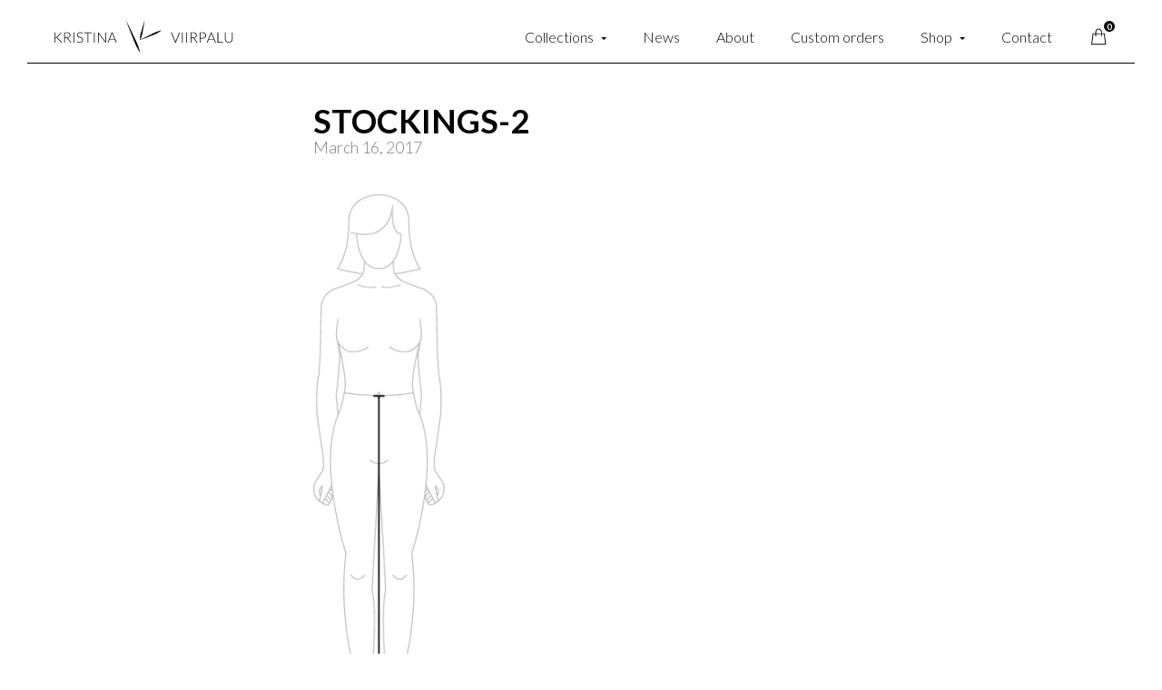

--- FILE ---
content_type: text/html; charset=UTF-8
request_url: https://kristinaviirpalu.com/?attachment_id=792
body_size: 9368
content:
<!DOCTYPE html>
<html>

<head>

    <meta charset="utf-8">
    <meta name="viewport" content="width=device-width, initial-scale=1">

    <title>stockings-2 - Kristina Viirpalu</title>

    <script type="text/javascript">var ajax_url="https://kristinaviirpalu.com/wp-admin/admin-ajax.php";document.addEventListener("DOMContentLoaded",function(){if(window.jQuery){jQuery.ajaxSetup({"url":"https:\/\/kristinaviirpalu.com\/wp-admin\/admin-ajax.php","data":{}});}}, false );</script><meta name='robots' content='index, follow, max-image-preview:large, max-snippet:-1, max-video-preview:-1' />
	<style>img:is([sizes="auto" i], [sizes^="auto," i]) { contain-intrinsic-size: 3000px 1500px }</style>
	<link rel="alternate" hreflang="en" href="https://kristinaviirpalu.com/?attachment_id=792" />
<link rel="alternate" hreflang="fr" href="https://kristinaviirpalu.com/fr/stockings-2-2/" />
<link rel="alternate" hreflang="ru" href="https://kristinaviirpalu.com/ru/stockings-2-2/" />
<link rel="alternate" hreflang="x-default" href="https://kristinaviirpalu.com/?attachment_id=792" />

	<!-- This site is optimized with the Yoast SEO plugin v26.7 - https://yoast.com/wordpress/plugins/seo/ -->
	<link rel="canonical" href="https://kristinaviirpalu.com/" />
	<meta property="og:locale" content="en_US" />
	<meta property="og:type" content="article" />
	<meta property="og:title" content="stockings-2 - Kristina Viirpalu" />
	<meta property="og:url" content="https://kristinaviirpalu.com/" />
	<meta property="og:site_name" content="Kristina Viirpalu" />
	<meta property="og:image" content="https://kristinaviirpalu.com" />
	<meta property="og:image:width" content="174" />
	<meta property="og:image:height" content="720" />
	<meta property="og:image:type" content="image/png" />
	<meta name="twitter:card" content="summary_large_image" />
	<script type="application/ld+json" class="yoast-schema-graph">{"@context":"https://schema.org","@graph":[{"@type":"WebPage","@id":"https://kristinaviirpalu.com/","url":"https://kristinaviirpalu.com/","name":"stockings-2 - Kristina Viirpalu","isPartOf":{"@id":"https://kristinaviirpalu.com/#website"},"primaryImageOfPage":{"@id":"https://kristinaviirpalu.com/#primaryimage"},"image":{"@id":"https://kristinaviirpalu.com/#primaryimage"},"thumbnailUrl":"https://kristinaviirpalu.com/wp-content/uploads/2017/03/stockings-2.png","datePublished":"2017-03-16T14:58:59+00:00","breadcrumb":{"@id":"https://kristinaviirpalu.com/#breadcrumb"},"inLanguage":"en-US","potentialAction":[{"@type":"ReadAction","target":["https://kristinaviirpalu.com/"]}]},{"@type":"ImageObject","inLanguage":"en-US","@id":"https://kristinaviirpalu.com/#primaryimage","url":"https://kristinaviirpalu.com/wp-content/uploads/2017/03/stockings-2.png","contentUrl":"https://kristinaviirpalu.com/wp-content/uploads/2017/03/stockings-2.png","width":174,"height":720},{"@type":"BreadcrumbList","@id":"https://kristinaviirpalu.com/#breadcrumb","itemListElement":[{"@type":"ListItem","position":1,"name":"Home","item":"https://kristinaviirpalu.com/"},{"@type":"ListItem","position":2,"name":"Arm","item":"https://kristinaviirpalu.com/?measurement=arm"},{"@type":"ListItem","position":3,"name":"stockings-2"}]},{"@type":"WebSite","@id":"https://kristinaviirpalu.com/#website","url":"https://kristinaviirpalu.com/","name":"Kristina Viirpalu","description":"Exclusive couture brand for passionate modern woman","potentialAction":[{"@type":"SearchAction","target":{"@type":"EntryPoint","urlTemplate":"https://kristinaviirpalu.com/?s={search_term_string}"},"query-input":{"@type":"PropertyValueSpecification","valueRequired":true,"valueName":"search_term_string"}}],"inLanguage":"en-US"}]}</script>
	<!-- / Yoast SEO plugin. -->


<link rel='dns-prefetch' href='//fonts.googleapis.com' />
		<!-- This site uses the Google Analytics by MonsterInsights plugin v9.11.1 - Using Analytics tracking - https://www.monsterinsights.com/ -->
		<!-- Note: MonsterInsights is not currently configured on this site. The site owner needs to authenticate with Google Analytics in the MonsterInsights settings panel. -->
					<!-- No tracking code set -->
				<!-- / Google Analytics by MonsterInsights -->
		<script type="text/javascript">
/* <![CDATA[ */
window._wpemojiSettings = {"baseUrl":"https:\/\/s.w.org\/images\/core\/emoji\/16.0.1\/72x72\/","ext":".png","svgUrl":"https:\/\/s.w.org\/images\/core\/emoji\/16.0.1\/svg\/","svgExt":".svg","source":{"concatemoji":"https:\/\/kristinaviirpalu.com\/wp-includes\/js\/wp-emoji-release.min.js?ver=6.8.3"}};
/*! This file is auto-generated */
!function(s,n){var o,i,e;function c(e){try{var t={supportTests:e,timestamp:(new Date).valueOf()};sessionStorage.setItem(o,JSON.stringify(t))}catch(e){}}function p(e,t,n){e.clearRect(0,0,e.canvas.width,e.canvas.height),e.fillText(t,0,0);var t=new Uint32Array(e.getImageData(0,0,e.canvas.width,e.canvas.height).data),a=(e.clearRect(0,0,e.canvas.width,e.canvas.height),e.fillText(n,0,0),new Uint32Array(e.getImageData(0,0,e.canvas.width,e.canvas.height).data));return t.every(function(e,t){return e===a[t]})}function u(e,t){e.clearRect(0,0,e.canvas.width,e.canvas.height),e.fillText(t,0,0);for(var n=e.getImageData(16,16,1,1),a=0;a<n.data.length;a++)if(0!==n.data[a])return!1;return!0}function f(e,t,n,a){switch(t){case"flag":return n(e,"\ud83c\udff3\ufe0f\u200d\u26a7\ufe0f","\ud83c\udff3\ufe0f\u200b\u26a7\ufe0f")?!1:!n(e,"\ud83c\udde8\ud83c\uddf6","\ud83c\udde8\u200b\ud83c\uddf6")&&!n(e,"\ud83c\udff4\udb40\udc67\udb40\udc62\udb40\udc65\udb40\udc6e\udb40\udc67\udb40\udc7f","\ud83c\udff4\u200b\udb40\udc67\u200b\udb40\udc62\u200b\udb40\udc65\u200b\udb40\udc6e\u200b\udb40\udc67\u200b\udb40\udc7f");case"emoji":return!a(e,"\ud83e\udedf")}return!1}function g(e,t,n,a){var r="undefined"!=typeof WorkerGlobalScope&&self instanceof WorkerGlobalScope?new OffscreenCanvas(300,150):s.createElement("canvas"),o=r.getContext("2d",{willReadFrequently:!0}),i=(o.textBaseline="top",o.font="600 32px Arial",{});return e.forEach(function(e){i[e]=t(o,e,n,a)}),i}function t(e){var t=s.createElement("script");t.src=e,t.defer=!0,s.head.appendChild(t)}"undefined"!=typeof Promise&&(o="wpEmojiSettingsSupports",i=["flag","emoji"],n.supports={everything:!0,everythingExceptFlag:!0},e=new Promise(function(e){s.addEventListener("DOMContentLoaded",e,{once:!0})}),new Promise(function(t){var n=function(){try{var e=JSON.parse(sessionStorage.getItem(o));if("object"==typeof e&&"number"==typeof e.timestamp&&(new Date).valueOf()<e.timestamp+604800&&"object"==typeof e.supportTests)return e.supportTests}catch(e){}return null}();if(!n){if("undefined"!=typeof Worker&&"undefined"!=typeof OffscreenCanvas&&"undefined"!=typeof URL&&URL.createObjectURL&&"undefined"!=typeof Blob)try{var e="postMessage("+g.toString()+"("+[JSON.stringify(i),f.toString(),p.toString(),u.toString()].join(",")+"));",a=new Blob([e],{type:"text/javascript"}),r=new Worker(URL.createObjectURL(a),{name:"wpTestEmojiSupports"});return void(r.onmessage=function(e){c(n=e.data),r.terminate(),t(n)})}catch(e){}c(n=g(i,f,p,u))}t(n)}).then(function(e){for(var t in e)n.supports[t]=e[t],n.supports.everything=n.supports.everything&&n.supports[t],"flag"!==t&&(n.supports.everythingExceptFlag=n.supports.everythingExceptFlag&&n.supports[t]);n.supports.everythingExceptFlag=n.supports.everythingExceptFlag&&!n.supports.flag,n.DOMReady=!1,n.readyCallback=function(){n.DOMReady=!0}}).then(function(){return e}).then(function(){var e;n.supports.everything||(n.readyCallback(),(e=n.source||{}).concatemoji?t(e.concatemoji):e.wpemoji&&e.twemoji&&(t(e.twemoji),t(e.wpemoji)))}))}((window,document),window._wpemojiSettings);
/* ]]> */
</script>

<style id='wp-emoji-styles-inline-css' type='text/css'>

	img.wp-smiley, img.emoji {
		display: inline !important;
		border: none !important;
		box-shadow: none !important;
		height: 1em !important;
		width: 1em !important;
		margin: 0 0.07em !important;
		vertical-align: -0.1em !important;
		background: none !important;
		padding: 0 !important;
	}
</style>
<link rel='stylesheet' id='wp-block-library-css' href='https://kristinaviirpalu.com/wp-includes/css/dist/block-library/style.min.css?ver=6.8.3' type='text/css' media='all' />
<style id='classic-theme-styles-inline-css' type='text/css'>
/*! This file is auto-generated */
.wp-block-button__link{color:#fff;background-color:#32373c;border-radius:9999px;box-shadow:none;text-decoration:none;padding:calc(.667em + 2px) calc(1.333em + 2px);font-size:1.125em}.wp-block-file__button{background:#32373c;color:#fff;text-decoration:none}
</style>
<style id='global-styles-inline-css' type='text/css'>
:root{--wp--preset--aspect-ratio--square: 1;--wp--preset--aspect-ratio--4-3: 4/3;--wp--preset--aspect-ratio--3-4: 3/4;--wp--preset--aspect-ratio--3-2: 3/2;--wp--preset--aspect-ratio--2-3: 2/3;--wp--preset--aspect-ratio--16-9: 16/9;--wp--preset--aspect-ratio--9-16: 9/16;--wp--preset--color--black: #000000;--wp--preset--color--cyan-bluish-gray: #abb8c3;--wp--preset--color--white: #ffffff;--wp--preset--color--pale-pink: #f78da7;--wp--preset--color--vivid-red: #cf2e2e;--wp--preset--color--luminous-vivid-orange: #ff6900;--wp--preset--color--luminous-vivid-amber: #fcb900;--wp--preset--color--light-green-cyan: #7bdcb5;--wp--preset--color--vivid-green-cyan: #00d084;--wp--preset--color--pale-cyan-blue: #8ed1fc;--wp--preset--color--vivid-cyan-blue: #0693e3;--wp--preset--color--vivid-purple: #9b51e0;--wp--preset--gradient--vivid-cyan-blue-to-vivid-purple: linear-gradient(135deg,rgba(6,147,227,1) 0%,rgb(155,81,224) 100%);--wp--preset--gradient--light-green-cyan-to-vivid-green-cyan: linear-gradient(135deg,rgb(122,220,180) 0%,rgb(0,208,130) 100%);--wp--preset--gradient--luminous-vivid-amber-to-luminous-vivid-orange: linear-gradient(135deg,rgba(252,185,0,1) 0%,rgba(255,105,0,1) 100%);--wp--preset--gradient--luminous-vivid-orange-to-vivid-red: linear-gradient(135deg,rgba(255,105,0,1) 0%,rgb(207,46,46) 100%);--wp--preset--gradient--very-light-gray-to-cyan-bluish-gray: linear-gradient(135deg,rgb(238,238,238) 0%,rgb(169,184,195) 100%);--wp--preset--gradient--cool-to-warm-spectrum: linear-gradient(135deg,rgb(74,234,220) 0%,rgb(151,120,209) 20%,rgb(207,42,186) 40%,rgb(238,44,130) 60%,rgb(251,105,98) 80%,rgb(254,248,76) 100%);--wp--preset--gradient--blush-light-purple: linear-gradient(135deg,rgb(255,206,236) 0%,rgb(152,150,240) 100%);--wp--preset--gradient--blush-bordeaux: linear-gradient(135deg,rgb(254,205,165) 0%,rgb(254,45,45) 50%,rgb(107,0,62) 100%);--wp--preset--gradient--luminous-dusk: linear-gradient(135deg,rgb(255,203,112) 0%,rgb(199,81,192) 50%,rgb(65,88,208) 100%);--wp--preset--gradient--pale-ocean: linear-gradient(135deg,rgb(255,245,203) 0%,rgb(182,227,212) 50%,rgb(51,167,181) 100%);--wp--preset--gradient--electric-grass: linear-gradient(135deg,rgb(202,248,128) 0%,rgb(113,206,126) 100%);--wp--preset--gradient--midnight: linear-gradient(135deg,rgb(2,3,129) 0%,rgb(40,116,252) 100%);--wp--preset--font-size--small: 13px;--wp--preset--font-size--medium: 20px;--wp--preset--font-size--large: 36px;--wp--preset--font-size--x-large: 42px;--wp--preset--spacing--20: 0.44rem;--wp--preset--spacing--30: 0.67rem;--wp--preset--spacing--40: 1rem;--wp--preset--spacing--50: 1.5rem;--wp--preset--spacing--60: 2.25rem;--wp--preset--spacing--70: 3.38rem;--wp--preset--spacing--80: 5.06rem;--wp--preset--shadow--natural: 6px 6px 9px rgba(0, 0, 0, 0.2);--wp--preset--shadow--deep: 12px 12px 50px rgba(0, 0, 0, 0.4);--wp--preset--shadow--sharp: 6px 6px 0px rgba(0, 0, 0, 0.2);--wp--preset--shadow--outlined: 6px 6px 0px -3px rgba(255, 255, 255, 1), 6px 6px rgba(0, 0, 0, 1);--wp--preset--shadow--crisp: 6px 6px 0px rgba(0, 0, 0, 1);}:where(.is-layout-flex){gap: 0.5em;}:where(.is-layout-grid){gap: 0.5em;}body .is-layout-flex{display: flex;}.is-layout-flex{flex-wrap: wrap;align-items: center;}.is-layout-flex > :is(*, div){margin: 0;}body .is-layout-grid{display: grid;}.is-layout-grid > :is(*, div){margin: 0;}:where(.wp-block-columns.is-layout-flex){gap: 2em;}:where(.wp-block-columns.is-layout-grid){gap: 2em;}:where(.wp-block-post-template.is-layout-flex){gap: 1.25em;}:where(.wp-block-post-template.is-layout-grid){gap: 1.25em;}.has-black-color{color: var(--wp--preset--color--black) !important;}.has-cyan-bluish-gray-color{color: var(--wp--preset--color--cyan-bluish-gray) !important;}.has-white-color{color: var(--wp--preset--color--white) !important;}.has-pale-pink-color{color: var(--wp--preset--color--pale-pink) !important;}.has-vivid-red-color{color: var(--wp--preset--color--vivid-red) !important;}.has-luminous-vivid-orange-color{color: var(--wp--preset--color--luminous-vivid-orange) !important;}.has-luminous-vivid-amber-color{color: var(--wp--preset--color--luminous-vivid-amber) !important;}.has-light-green-cyan-color{color: var(--wp--preset--color--light-green-cyan) !important;}.has-vivid-green-cyan-color{color: var(--wp--preset--color--vivid-green-cyan) !important;}.has-pale-cyan-blue-color{color: var(--wp--preset--color--pale-cyan-blue) !important;}.has-vivid-cyan-blue-color{color: var(--wp--preset--color--vivid-cyan-blue) !important;}.has-vivid-purple-color{color: var(--wp--preset--color--vivid-purple) !important;}.has-black-background-color{background-color: var(--wp--preset--color--black) !important;}.has-cyan-bluish-gray-background-color{background-color: var(--wp--preset--color--cyan-bluish-gray) !important;}.has-white-background-color{background-color: var(--wp--preset--color--white) !important;}.has-pale-pink-background-color{background-color: var(--wp--preset--color--pale-pink) !important;}.has-vivid-red-background-color{background-color: var(--wp--preset--color--vivid-red) !important;}.has-luminous-vivid-orange-background-color{background-color: var(--wp--preset--color--luminous-vivid-orange) !important;}.has-luminous-vivid-amber-background-color{background-color: var(--wp--preset--color--luminous-vivid-amber) !important;}.has-light-green-cyan-background-color{background-color: var(--wp--preset--color--light-green-cyan) !important;}.has-vivid-green-cyan-background-color{background-color: var(--wp--preset--color--vivid-green-cyan) !important;}.has-pale-cyan-blue-background-color{background-color: var(--wp--preset--color--pale-cyan-blue) !important;}.has-vivid-cyan-blue-background-color{background-color: var(--wp--preset--color--vivid-cyan-blue) !important;}.has-vivid-purple-background-color{background-color: var(--wp--preset--color--vivid-purple) !important;}.has-black-border-color{border-color: var(--wp--preset--color--black) !important;}.has-cyan-bluish-gray-border-color{border-color: var(--wp--preset--color--cyan-bluish-gray) !important;}.has-white-border-color{border-color: var(--wp--preset--color--white) !important;}.has-pale-pink-border-color{border-color: var(--wp--preset--color--pale-pink) !important;}.has-vivid-red-border-color{border-color: var(--wp--preset--color--vivid-red) !important;}.has-luminous-vivid-orange-border-color{border-color: var(--wp--preset--color--luminous-vivid-orange) !important;}.has-luminous-vivid-amber-border-color{border-color: var(--wp--preset--color--luminous-vivid-amber) !important;}.has-light-green-cyan-border-color{border-color: var(--wp--preset--color--light-green-cyan) !important;}.has-vivid-green-cyan-border-color{border-color: var(--wp--preset--color--vivid-green-cyan) !important;}.has-pale-cyan-blue-border-color{border-color: var(--wp--preset--color--pale-cyan-blue) !important;}.has-vivid-cyan-blue-border-color{border-color: var(--wp--preset--color--vivid-cyan-blue) !important;}.has-vivid-purple-border-color{border-color: var(--wp--preset--color--vivid-purple) !important;}.has-vivid-cyan-blue-to-vivid-purple-gradient-background{background: var(--wp--preset--gradient--vivid-cyan-blue-to-vivid-purple) !important;}.has-light-green-cyan-to-vivid-green-cyan-gradient-background{background: var(--wp--preset--gradient--light-green-cyan-to-vivid-green-cyan) !important;}.has-luminous-vivid-amber-to-luminous-vivid-orange-gradient-background{background: var(--wp--preset--gradient--luminous-vivid-amber-to-luminous-vivid-orange) !important;}.has-luminous-vivid-orange-to-vivid-red-gradient-background{background: var(--wp--preset--gradient--luminous-vivid-orange-to-vivid-red) !important;}.has-very-light-gray-to-cyan-bluish-gray-gradient-background{background: var(--wp--preset--gradient--very-light-gray-to-cyan-bluish-gray) !important;}.has-cool-to-warm-spectrum-gradient-background{background: var(--wp--preset--gradient--cool-to-warm-spectrum) !important;}.has-blush-light-purple-gradient-background{background: var(--wp--preset--gradient--blush-light-purple) !important;}.has-blush-bordeaux-gradient-background{background: var(--wp--preset--gradient--blush-bordeaux) !important;}.has-luminous-dusk-gradient-background{background: var(--wp--preset--gradient--luminous-dusk) !important;}.has-pale-ocean-gradient-background{background: var(--wp--preset--gradient--pale-ocean) !important;}.has-electric-grass-gradient-background{background: var(--wp--preset--gradient--electric-grass) !important;}.has-midnight-gradient-background{background: var(--wp--preset--gradient--midnight) !important;}.has-small-font-size{font-size: var(--wp--preset--font-size--small) !important;}.has-medium-font-size{font-size: var(--wp--preset--font-size--medium) !important;}.has-large-font-size{font-size: var(--wp--preset--font-size--large) !important;}.has-x-large-font-size{font-size: var(--wp--preset--font-size--x-large) !important;}
:where(.wp-block-post-template.is-layout-flex){gap: 1.25em;}:where(.wp-block-post-template.is-layout-grid){gap: 1.25em;}
:where(.wp-block-columns.is-layout-flex){gap: 2em;}:where(.wp-block-columns.is-layout-grid){gap: 2em;}
:root :where(.wp-block-pullquote){font-size: 1.5em;line-height: 1.6;}
</style>
<link rel='stylesheet' id='responsive-lightbox-swipebox-css' href='https://kristinaviirpalu.com/wp-content/plugins/responsive-lightbox/assets/swipebox/swipebox.min.css?ver=1.5.2' type='text/css' media='all' />
<link rel='stylesheet' id='woocommerce-layout-css' href='https://kristinaviirpalu.com/wp-content/plugins/woocommerce/assets/css/woocommerce-layout.css?ver=10.3.7' type='text/css' media='all' />
<link rel='stylesheet' id='woocommerce-smallscreen-css' href='https://kristinaviirpalu.com/wp-content/plugins/woocommerce/assets/css/woocommerce-smallscreen.css?ver=10.3.7' type='text/css' media='only screen and (max-width: 768px)' />
<link rel='stylesheet' id='woocommerce-general-css' href='https://kristinaviirpalu.com/wp-content/plugins/woocommerce/assets/css/woocommerce.css?ver=10.3.7' type='text/css' media='all' />
<style id='woocommerce-inline-inline-css' type='text/css'>
.woocommerce form .form-row .required { visibility: visible; }
</style>
<link rel='stylesheet' id='wpml-legacy-horizontal-list-0-css' href='https://kristinaviirpalu.com/wp-content/plugins/sitepress-multilingual-cms/templates/language-switchers/legacy-list-horizontal/style.min.css?ver=1' type='text/css' media='all' />
<link rel='stylesheet' id='brands-styles-css' href='https://kristinaviirpalu.com/wp-content/plugins/woocommerce/assets/css/brands.css?ver=10.3.7' type='text/css' media='all' />
<link rel='stylesheet' id='font-lato-css' href='https://fonts.googleapis.com/css?family=Lato:300,300i,400,400i,700,700i' type='text/css' media='all' />
<link rel='stylesheet' id='slick-css' href='https://kristinaviirpalu.com/wp-content/themes/kristinaviirpalu/assets/vendor/slick/slick-theme.css' type='text/css' media='all' />
<link rel='stylesheet' id='theme-main-css' href='https://kristinaviirpalu.com/wp-content/themes/kristinaviirpalu/assets/stylesheets/510bbf89361419d97ecb18b46f0d2560.min.css' type='text/css' media='all' />
<script type="text/javascript" src="https://kristinaviirpalu.com/wp-includes/js/jquery/jquery.min.js?ver=3.7.1" id="jquery-core-js"></script>
<script type="text/javascript" src="https://kristinaviirpalu.com/wp-includes/js/jquery/jquery-migrate.min.js?ver=3.4.1" id="jquery-migrate-js"></script>
<script type="text/javascript" src="https://kristinaviirpalu.com/wp-content/plugins/responsive-lightbox/assets/infinitescroll/infinite-scroll.pkgd.min.js?ver=4.0.1" id="responsive-lightbox-infinite-scroll-js"></script>
<script type="text/javascript" src="https://kristinaviirpalu.com/wp-content/plugins/woocommerce/assets/js/jquery-blockui/jquery.blockUI.min.js?ver=2.7.0-wc.10.3.7" id="wc-jquery-blockui-js" defer="defer" data-wp-strategy="defer"></script>
<script type="text/javascript" id="wc-add-to-cart-js-extra">
/* <![CDATA[ */
var wc_add_to_cart_params = {"ajax_url":"\/wp-admin\/admin-ajax.php","wc_ajax_url":"\/?wc-ajax=%%endpoint%%","i18n_view_cart":"View cart","cart_url":"https:\/\/kristinaviirpalu.com\/shop\/checkout\/","is_cart":"","cart_redirect_after_add":"no"};
/* ]]> */
</script>
<script type="text/javascript" src="https://kristinaviirpalu.com/wp-content/plugins/woocommerce/assets/js/frontend/add-to-cart.min.js?ver=10.3.7" id="wc-add-to-cart-js" defer="defer" data-wp-strategy="defer"></script>
<script type="text/javascript" src="https://kristinaviirpalu.com/wp-content/plugins/woocommerce/assets/js/js-cookie/js.cookie.min.js?ver=2.1.4-wc.10.3.7" id="wc-js-cookie-js" defer="defer" data-wp-strategy="defer"></script>
<script type="text/javascript" id="woocommerce-js-extra">
/* <![CDATA[ */
var woocommerce_params = {"ajax_url":"\/wp-admin\/admin-ajax.php","wc_ajax_url":"\/?wc-ajax=%%endpoint%%","i18n_password_show":"Show password","i18n_password_hide":"Hide password"};
/* ]]> */
</script>
<script type="text/javascript" src="https://kristinaviirpalu.com/wp-content/plugins/woocommerce/assets/js/frontend/woocommerce.min.js?ver=10.3.7" id="woocommerce-js" defer="defer" data-wp-strategy="defer"></script>
<script type="text/javascript" src="https://kristinaviirpalu.com/wp-content/themes/kristinaviirpalu/assets/vendor/slick/slick.min.js" id="slick-js"></script>
<script type="text/javascript" src="https://kristinaviirpalu.com/wp-content/themes/kristinaviirpalu/assets/javascripts/3ddce73222e575967d6cbd1892bcf953.min.js" id="theme-main-js"></script>
<link rel="https://api.w.org/" href="https://kristinaviirpalu.com/wp-json/" /><link rel="alternate" title="JSON" type="application/json" href="https://kristinaviirpalu.com/wp-json/wp/v2/media/792" /><link rel="EditURI" type="application/rsd+xml" title="RSD" href="https://kristinaviirpalu.com/xmlrpc.php?rsd" />
<meta name="generator" content="WordPress 6.8.3" />
<meta name="generator" content="WooCommerce 10.3.7" />
<link rel='shortlink' href='https://kristinaviirpalu.com/?p=792' />
<link rel="alternate" title="oEmbed (JSON)" type="application/json+oembed" href="https://kristinaviirpalu.com/wp-json/oembed/1.0/embed?url=https%3A%2F%2Fkristinaviirpalu.com%2F%3Fattachment_id%3D792" />
<link rel="alternate" title="oEmbed (XML)" type="text/xml+oembed" href="https://kristinaviirpalu.com/wp-json/oembed/1.0/embed?url=https%3A%2F%2Fkristinaviirpalu.com%2F%3Fattachment_id%3D792&#038;format=xml" />
<meta name="generator" content="WPML ver:4.8.6 stt:1,4,46;" />
	<noscript><style>.woocommerce-product-gallery{ opacity: 1 !important; }</style></noscript>
	    
    <link rel="apple-touch-icon" sizes="180x180" href="/apple-touch-icon.png">
    <link rel="icon" type="image/png" sizes="32x32" href="/favicon-32x32.png">
    <link rel="icon" type="image/png" sizes="16x16" href="/favicon-16x16.png">
    <link rel="manifest" href="/site.webmanifest">
    <link rel="mask-icon" href="/safari-pinned-tab.svg" color="#000000">
    <meta name="msapplication-TileColor" content="#ffffff">
    <meta name="theme-color" content="#ffffff">
    
</head>

<body class="attachment wp-singular attachment-template-default single single-attachment postid-792 attachmentid-792 attachment-png wp-theme-kristinaviirpalu theme-kristinaviirpalu woocommerce-no-js language-en">

    <div class="body-wrap">

        <div class="overlay"></div>
        <nav class="nav nav--mobile">
                        <div class="nav nav__main-menu"><ul id="menu-primary-menu" class="menu"><li id="menu-item-112" class="menu-item menu-item-type-post_type menu-item-object-page menu-item-112 "><a href="https://kristinaviirpalu.com/collections/">Collections</a></li>
<li id="menu-item-123" class="menu-item menu-item-type-post_type menu-item-object-page current_page_parent menu-item-123 "><a href="https://kristinaviirpalu.com/news/">News</a></li>
<li id="menu-item-161" class="menu-item menu-item-type-post_type menu-item-object-page menu-item-161 "><a href="https://kristinaviirpalu.com/about/">About</a></li>
<li id="menu-item-2870" class="menu-item menu-item-type-taxonomy menu-item-object-collection-category menu-item-2870 "><a href="https://kristinaviirpalu.com/collection-category/custom-orders/">Custom orders</a></li>
<li id="menu-item-7284" class="menu-item menu-item-type-post_type menu-item-object-page menu-item-7284 "><a href="https://kristinaviirpalu.com/shop/">Shop</a></li>
<li id="menu-item-193" class="menu-item menu-item-type-post_type menu-item-object-page menu-item-193 "><a href="https://kristinaviirpalu.com/contact/">Contact</a></li>
</ul></div>            <div class="nav nav__footer-menu"><ul id="menu-footer-menu" class="menu"><li id="menu-item-428" class="menu-item menu-item-type-post_type menu-item-object-page menu-item-428 "><a href="https://kristinaviirpalu.com/how-to-measure/">Size guide</a></li>
<li id="menu-item-1046" class="menu-item menu-item-type-post_type menu-item-object-page menu-item-1046 "><a href="https://kristinaviirpalu.com/terms-and-conditions/">Terms and Conditions</a></li>
<li id="menu-item-2510" class="menu-item menu-item-type-post_type menu-item-object-page menu-item-2510 "><a href="https://kristinaviirpalu.com/stockists/">Stockists</a></li>
</ul></div>            
            <div class="nav nav__social-menu">
                
                                
                    <ul class="">
                        
                                                
                            <li class="menu-item">
                                <a href="http://www.facebook.com/kristinaviirpalu" class=""><span class="icon icon--facebook">Facebook</span></a>
                            </li>
                            
                                                
                            <li class="menu-item">
                                <a href="http://instagram.com/kristina_viirpalu_couture" class=""><span class="icon icon--instagram">Instagram</span></a>
                            </li>
                            
                                                
                    </ul>
                    <!-- /nav-social -->
                    
                                
            </div>
        </nav>
        <div id="header" class="container">
            <div class="header-wrap">
                <header class="header" role="banner">
                    <a href="#" class="menu-toggle">
                        <span class="menu-toggle__line"></span>
                        <span class="menu-toggle__line"></span>
                        <span class="menu-toggle__line"></span>
                    </a>
    
                    <a href="https://kristinaviirpalu.com" class="site-logo">Kristina Viirpalu</a>
    
                    <div id="minicart-count-eb61dadfbbaecd0325bad03111bebb9294f3ccd4" class="ajax-target ajax-target-minicart-count on-demand " data-target-group="minicart-count"><a href="#" class="button button--cart">
    <span class="button__notification">
        0    </span>
</a></div><script type="text/javascript">
    (function($){var ajax_target=$("#minicart-count-eb61dadfbbaecd0325bad03111bebb9294f3ccd4"),request={"action":"api","method":"load-partial","partial":"minicart-count","context":792};if(!document.ajax_targets){document.ajax_targets=$([])}if(!document.ajax_queue){document.ajax_queue=[]}document.ajax_targets=document.ajax_targets.add(ajax_target);ajax_target.on("refresh",function(event,params){event.preventDefault();event.stopImmediatePropagation();if(typeof(params)==="object"){$.extend(request,params)}$.ajax({url:"https://kristinaviirpalu.com/wp-admin/admin-ajax.php",method:"get",data:request,async:true,cache:true,success:function(response){if(response&&response.success){ajax_target.removeClass("loading").addClass("loaded").html(response.data).trigger("loaded")}},error:function(){console.log("Failed to request",ajax_target,request)},dataType:"json"})});$(document).ready(function(){ajax_target.trigger("loaded")})})(jQuery);</script>    
                    <nav class="nav nav--main">
                        <div class="nav__list">
                            <div class="nav__main-menu"><ul id="menu-primary-menu-1" class="menu"><li class="menu-item menu-item-type-post_type menu-item-object-page menu-item-has-children menu-item-112 "><a href="https://kristinaviirpalu.com/collections/">Collections</a>
<ul class="sub-menu">
	<li id="menu-item-116" class="menu-item menu-item-type-taxonomy menu-item-object-collection-category menu-item-116 "><a href="https://kristinaviirpalu.com/collection-category/couture/">Couture</a></li>
	<li id="menu-item-115" class="menu-item menu-item-type-taxonomy menu-item-object-collection-category menu-item-115 "><a href="https://kristinaviirpalu.com/collection-category/bridal/">Bridal</a></li>
	<li id="menu-item-117" class="menu-item menu-item-type-taxonomy menu-item-object-collection-category menu-item-117 "><a href="https://kristinaviirpalu.com/collection-category/bodysuits/">Bodysuits</a></li>
</ul>
</li>
<li class="menu-item menu-item-type-post_type menu-item-object-page current_page_parent menu-item-123 "><a href="https://kristinaviirpalu.com/news/">News</a></li>
<li class="menu-item menu-item-type-post_type menu-item-object-page menu-item-161 "><a href="https://kristinaviirpalu.com/about/">About</a></li>
<li class="menu-item menu-item-type-taxonomy menu-item-object-collection-category menu-item-2870 "><a href="https://kristinaviirpalu.com/collection-category/custom-orders/">Custom orders</a></li>
<li class="menu-item menu-item-type-post_type menu-item-object-page menu-item-has-children menu-item-7284 "><a href="https://kristinaviirpalu.com/shop/">Shop</a>
<ul class="sub-menu">
	<li id="menu-item-7287" class="menu-item menu-item-type-taxonomy menu-item-object-product_cat menu-item-7287 "><a href="https://kristinaviirpalu.com/product-category/couture/">Couture</a></li>
	<li id="menu-item-7288" class="menu-item menu-item-type-taxonomy menu-item-object-product_cat menu-item-7288 "><a href="https://kristinaviirpalu.com/product-category/bridal/">Bridal</a></li>
</ul>
</li>
<li class="menu-item menu-item-type-post_type menu-item-object-page menu-item-193 "><a href="https://kristinaviirpalu.com/contact/">Contact</a></li>
</ul></div>                                                        <div class="nav__minicart">
                                <div id="minicart-count-a45c9b15a2f74044b724069e49b94cc3620d2414" class="ajax-target ajax-target-minicart-count on-demand " data-target-group="minicart-count"><a href="#" class="button button--cart">
    <span class="button__notification">
        0    </span>
</a></div><script type="text/javascript">
    (function($){var ajax_target=$("#minicart-count-a45c9b15a2f74044b724069e49b94cc3620d2414"),request={"action":"api","method":"load-partial","partial":"minicart-count","context":792};if(!document.ajax_targets){document.ajax_targets=$([])}if(!document.ajax_queue){document.ajax_queue=[]}document.ajax_targets=document.ajax_targets.add(ajax_target);ajax_target.on("refresh",function(event,params){event.preventDefault();event.stopImmediatePropagation();if(typeof(params)==="object"){$.extend(request,params)}$.ajax({url:"https://kristinaviirpalu.com/wp-admin/admin-ajax.php",method:"get",data:request,async:true,cache:true,success:function(response){if(response&&response.success){ajax_target.removeClass("loading").addClass("loaded").html(response.data).trigger("loaded")}},error:function(){console.log("Failed to request",ajax_target,request)},dataType:"json"})});$(document).ready(function(){ajax_target.trigger("loaded")})})(jQuery);</script>                            </div>
                        </div>
                        <div class="nav__bg"></div>
                    </nav>
                    <!-- /main-nav -->
                </header>
            </div>

                                </div>
        <!-- /container -->
        
        <div id="minicart-f3bc2ed7042e6cc32bbe190883b9588241d9798f" class="ajax-target ajax-target-minicart on-demand " data-target-group="minicart"><div class="minicart">
    <a href="#" class="close">x</a>
    <div class="minicart__widget">
                


<ul class="cart_list product_list_widget ">

    
        <li class="empty">No products in the cart.</li>

    
</ul><!-- end product list -->


    </div>
    
    <div id="customize-product-8f74db442ffd82fba440b16a3ca7ec08eccc675d" class="ajax-target ajax-target-customize-product on-demand " data-target-group="customize-product"></div><script type="text/javascript">
    (function($){var ajax_target=$("#customize-product-8f74db442ffd82fba440b16a3ca7ec08eccc675d"),request={"action":"api","method":"load-partial","partial":"customize-product","context":792};if(!document.ajax_targets){document.ajax_targets=$([])}if(!document.ajax_queue){document.ajax_queue=[]}document.ajax_targets=document.ajax_targets.add(ajax_target);ajax_target.on("refresh",function(event,params){event.preventDefault();event.stopImmediatePropagation();if(typeof(params)==="object"){$.extend(request,params)}$.ajax({url:"https://kristinaviirpalu.com/wp-admin/admin-ajax.php",method:"get",data:request,async:true,cache:true,success:function(response){if(response&&response.success){ajax_target.removeClass("loading").addClass("loaded").html(response.data).trigger("loaded")}},error:function(){console.log("Failed to request",ajax_target,request)},dataType:"json"})})})(jQuery);</script>    
</div></div><script type="text/javascript">
    (function($){var ajax_target=$("#minicart-f3bc2ed7042e6cc32bbe190883b9588241d9798f"),request={"action":"api","method":"load-partial","partial":"minicart","context":792};if(!document.ajax_targets){document.ajax_targets=$([])}if(!document.ajax_queue){document.ajax_queue=[]}document.ajax_targets=document.ajax_targets.add(ajax_target);ajax_target.on("refresh",function(event,params){event.preventDefault();event.stopImmediatePropagation();if(typeof(params)==="object"){$.extend(request,params)}$.ajax({url:"https://kristinaviirpalu.com/wp-admin/admin-ajax.php",method:"get",data:request,async:true,cache:true,success:function(response){if(response&&response.success){ajax_target.removeClass("loading").addClass("loaded").html(response.data).trigger("loaded")}},error:function(){console.log("Failed to request",ajax_target,request)},dataType:"json"})});$(document).ready(function(){ajax_target.trigger("loaded")})})(jQuery);</script>
<div class="container">
    <main id="content" class="page--news" role="main">

        <h1 class="page__title">stockings-2</h1>
        <p class="news__date">March 16, 2017</p>
            
        <p class="attachment"><a href='https://kristinaviirpalu.com/wp-content/uploads/2017/03/stockings-2.png' title="" data-rl_title="" class="rl-gallery-link" data-rl_caption="" data-rel="lightbox-gallery-0"><img fetchpriority="high" decoding="async" width="145" height="600" src="https://kristinaviirpalu.com/wp-content/uploads/2017/03/stockings-2-145x600.png" class="attachment-medium size-medium" alt="" srcset="https://kristinaviirpalu.com/wp-content/uploads/2017/03/stockings-2-145x600.png 145w, https://kristinaviirpalu.com/wp-content/uploads/2017/03/stockings-2.png 174w" sizes="(max-width: 145px) 100vw, 145px" /></a></p>
        
        
        
        <div class="addthis_toolbox" addthis:url="https://kristinaviirpalu.com/?attachment_id=792" addthis:title="stockings-2" addthis:description="">
            <a href="https://kristinaviirpalu.com/?attachment_id=792" class="addthis_button_compact news__share"><span>Share</span></a>
        </div>
        
    </main>
</div>
<!-- /container -->
    
<div class="container">
            <footer class="footer" role="contentinfo">
                <div class="footer--contacts">
                    <p><strong>KV Couture OÜ</strong></p>
<p>Teatri väljak 1-4, 10143 Tallinn, Estonia</p>
<p><em><a href="mailto:info@kristinaviirpalu.com">info@kristinaviirpalu.com</a></em></p>
<p>(+372) 53 948 342</p>
                </div>
                
                <div class="nav nav--footer"><ul id="menu-footer-menu-1" class="menu"><li class="menu-item menu-item-type-post_type menu-item-object-page menu-item-428 "><a href="https://kristinaviirpalu.com/how-to-measure/">Size guide</a></li>
<li class="menu-item menu-item-type-post_type menu-item-object-page menu-item-1046 "><a href="https://kristinaviirpalu.com/terms-and-conditions/">Terms and Conditions</a></li>
<li class="menu-item menu-item-type-post_type menu-item-object-page menu-item-2510 "><a href="https://kristinaviirpalu.com/stockists/">Stockists</a></li>
</ul></div>                
                <div class="nav nav--social">
                    
                    <div class="nav--social__inner">
                    
                                                
                            <ul class="">
                                
                                                                
                                    <li class="menu-item">
                                        <a href="http://www.facebook.com/kristinaviirpalu" target="_blank" class=""><span class="icon icon--facebook">Facebook</span></a>
                                    </li>
                                    
                                                                
                                    <li class="menu-item">
                                        <a href="http://instagram.com/kristina_viirpalu_couture" target="_blank" class=""><span class="icon icon--instagram">Instagram</span></a>
                                    </li>
                                    
                                                                
                            </ul>
                            <!-- /nav--social -->
                            
                                                
                        <!--<div class="payment-acceptance">-->
                        <!--    <img src="https://kristinaviirpalu.com/wp-content/themes/kristinaviirpalu/assets/images/Mastercard-logo-01.svg" width="40" height="30" />-->
                        <!--    <img src="https://kristinaviirpalu.com/wp-content/themes/kristinaviirpalu/assets/images/Visa-logo-02.svg" width="47" height="30" />-->
                        <!--</div>-->
                    
                    </div>
                    
                </div>
                <!-- /nav--social -->
            </footer>
        </div>
        <!-- /container -->
    </div>
    <!-- /body-wrap -->

<!-- Go to www.addthis.com/dashboard to customize your tools --> <script type="text/javascript" src="//s7.addthis.com/js/300/addthis_widget.js#pubid=ra-58c321ef48082aea"></script> 
<script type="speculationrules">
{"prefetch":[{"source":"document","where":{"and":[{"href_matches":"\/*"},{"not":{"href_matches":["\/wp-*.php","\/wp-admin\/*","\/wp-content\/uploads\/*","\/wp-content\/*","\/wp-content\/plugins\/*","\/wp-content\/themes\/kristinaviirpalu\/*","\/*\\?(.+)"]}},{"not":{"selector_matches":"a[rel~=\"nofollow\"]"}},{"not":{"selector_matches":".no-prefetch, .no-prefetch a"}}]},"eagerness":"conservative"}]}
</script>
	<script type='text/javascript'>
		(function () {
			var c = document.body.className;
			c = c.replace(/woocommerce-no-js/, 'woocommerce-js');
			document.body.className = c;
		})();
	</script>
	<script type="text/javascript">
    (function($){if(document.ajax_queue&&document.ajax_queue.length){var request={"action":"api","method":"load-partial-multi","queue":document.ajax_queue,};$.ajax({url:"https://kristinaviirpalu.com/wp-admin/admin-ajax.php",method:"post",data:request,async:true,cache:true,success:function(response){if(response&&response.success){$.each(response.data,function(element,data){var element=$(element);element.removeClass("loading").addClass("loaded").html(data).trigger("loaded")});$(document.body).trigger("queue-loaded")}},error:function(){console.log("Failed to request",request)},dataType:"json"})}})(jQuery);</script><link rel='stylesheet' id='wc-blocks-style-css' href='https://kristinaviirpalu.com/wp-content/plugins/woocommerce/assets/client/blocks/wc-blocks.css?ver=wc-10.3.7' type='text/css' media='all' />
<script type="text/javascript" src="https://kristinaviirpalu.com/wp-content/plugins/responsive-lightbox/assets/dompurify/purify.min.js?ver=3.3.1" id="dompurify-js"></script>
<script type="text/javascript" id="responsive-lightbox-sanitizer-js-before">
/* <![CDATA[ */
window.RLG = window.RLG || {}; window.RLG.sanitizeAllowedHosts = ["youtube.com","www.youtube.com","youtu.be","vimeo.com","player.vimeo.com"];
/* ]]> */
</script>
<script type="text/javascript" src="https://kristinaviirpalu.com/wp-content/plugins/responsive-lightbox/js/sanitizer.js?ver=2.6.1" id="responsive-lightbox-sanitizer-js"></script>
<script type="text/javascript" src="https://kristinaviirpalu.com/wp-content/plugins/responsive-lightbox/assets/swipebox/jquery.swipebox.min.js?ver=1.5.2" id="responsive-lightbox-swipebox-js"></script>
<script type="text/javascript" src="https://kristinaviirpalu.com/wp-includes/js/underscore.min.js?ver=1.13.7" id="underscore-js"></script>
<script type="text/javascript" id="responsive-lightbox-js-before">
/* <![CDATA[ */
var rlArgs = {"script":"swipebox","selector":"lightbox","customEvents":"","activeGalleries":true,"animation":true,"hideCloseButtonOnMobile":false,"removeBarsOnMobile":false,"hideBars":true,"hideBarsDelay":5000,"videoMaxWidth":1080,"useSVG":true,"loopAtEnd":false,"woocommerce_gallery":true,"ajaxurl":"https:\/\/kristinaviirpalu.com\/wp-admin\/admin-ajax.php","nonce":"773e4bff82","preview":false,"postId":792,"scriptExtension":false};
/* ]]> */
</script>
<script type="text/javascript" src="https://kristinaviirpalu.com/wp-content/plugins/responsive-lightbox/js/front.js?ver=2.6.1" id="responsive-lightbox-js"></script>
<script type="text/javascript" src="https://kristinaviirpalu.com/wp-content/plugins/woocommerce/assets/js/sourcebuster/sourcebuster.min.js?ver=10.3.7" id="sourcebuster-js-js"></script>
<script type="text/javascript" id="wc-order-attribution-js-extra">
/* <![CDATA[ */
var wc_order_attribution = {"params":{"lifetime":1.0e-5,"session":30,"base64":false,"ajaxurl":"https:\/\/kristinaviirpalu.com\/wp-admin\/admin-ajax.php","prefix":"wc_order_attribution_","allowTracking":true},"fields":{"source_type":"current.typ","referrer":"current_add.rf","utm_campaign":"current.cmp","utm_source":"current.src","utm_medium":"current.mdm","utm_content":"current.cnt","utm_id":"current.id","utm_term":"current.trm","utm_source_platform":"current.plt","utm_creative_format":"current.fmt","utm_marketing_tactic":"current.tct","session_entry":"current_add.ep","session_start_time":"current_add.fd","session_pages":"session.pgs","session_count":"udata.vst","user_agent":"udata.uag"}};
/* ]]> */
</script>
<script type="text/javascript" src="https://kristinaviirpalu.com/wp-content/plugins/woocommerce/assets/js/frontend/order-attribution.min.js?ver=10.3.7" id="wc-order-attribution-js"></script>

</body>

</html>

<!-- Page supported by LiteSpeed Cache 7.7 on 2026-01-19 09:57:41 -->

--- FILE ---
content_type: image/svg+xml
request_url: https://kristinaviirpalu.com/wp-content/themes/kristinaviirpalu/assets/images/icon-instagram.svg
body_size: 396
content:
<?xml version="1.0" encoding="UTF-8"?>
<svg width="20px" height="20px" viewBox="0 0 20 20" version="1.1" xmlns="http://www.w3.org/2000/svg" xmlns:xlink="http://www.w3.org/1999/xlink">
    <!-- Generator: Sketch 41.1 (35376) - http://www.bohemiancoding.com/sketch -->
    <title>Group 54</title>
    <desc>Created with Sketch.</desc>
    <defs></defs>
    <g id="symbols" stroke="none" stroke-width="1" fill="none" fill-rule="evenodd" opacity="0.5">
        <g id="footer" transform="translate(-1070.000000, -41.000000)">
            <g id="Group-62-Copy-2" transform="translate(1031.000000, 41.000000)">
                <g id="Group-54" transform="translate(39.000000, 0.000000)">
                    <path d="M0,4.99525338 C0,2.23645112 2.23603796,0 4.99525338,0 L15.0047466,0 C17.7635489,0 20,2.23603796 20,4.99525338 L20,15.0047466 C20,17.7635489 17.763962,20 15.0047466,20 L4.99525338,20 C2.23645112,20 0,17.763962 0,15.0047466 L0,4.99525338 Z M15.75,5.5 C16.4403559,5.5 17,4.94035594 17,4.25 C17,3.55964406 16.4403559,3 15.75,3 C15.0596441,3 14.5,3.55964406 14.5,4.25 C14.5,4.94035594 15.0596441,5.5 15.75,5.5 Z" id="Combined-Shape" fill="#000000"></path>
                    <path d="M10,15 C12.7614237,15 15,12.7614237 15,10 C15,7.23857625 12.7614237,5 10,5 C7.23857625,5 5,7.23857625 5,10 C5,12.7614237 7.23857625,15 10,15 Z M10,13.5 C11.9329966,13.5 13.5,11.9329966 13.5,10 C13.5,8.06700338 11.9329966,6.5 10,6.5 C8.06700338,6.5 6.5,8.06700338 6.5,10 C6.5,11.9329966 8.06700338,13.5 10,13.5 Z" id="Combined-Shape-Copy-2" fill="#FFFFFF"></path>
                </g>
            </g>
        </g>
    </g>
</svg>

--- FILE ---
content_type: image/svg+xml
request_url: https://kristinaviirpalu.com/wp-content/themes/kristinaviirpalu/assets/images/icon-close.svg
body_size: -25
content:
<svg xmlns="http://www.w3.org/2000/svg" width="23" height="23" viewBox="0 0 23 23">
  <path fill="#000000" fill-rule="evenodd" d="M390.590909,11.5 L400,2.09090909 L397.909091,1.50990331e-13 L388.5,9.40909091 L379.090909,1.52766688e-13 L377,2.09090909 L386.409091,11.5 L377,20.9090909 L379.090909,23 L388.5,13.5909091 L397.909091,23 L400,20.9090909 L390.590909,11.5 Z" transform="translate(-377)"/>
</svg>


--- FILE ---
content_type: image/svg+xml
request_url: https://kristinaviirpalu.com/wp-content/themes/kristinaviirpalu/assets/images/kristina-viirpalu-logo.svg
body_size: 5112
content:
<svg xmlns="http://www.w3.org/2000/svg" width="197" height="35" viewBox="0 0 197 35">
  <g fill="#000000" fill-rule="evenodd">
    <g transform="translate(79)">
      <path d="M12.4170318 25.6863971C11.8423629 24.2140809 11.2036411 22.7695588 10.5117139 21.3479412 9.8156543 19.928125 9.10823046 18.5134559 8.43593245 17.0833456L6.4120649 12.7961029 4.36004503 8.52121324C2.96844238 5.68158088 1.60473377 2.82959559.189369536 0L.000051655632.0823529412C1.11245563 3.04294118 2.27625695 5.98139706 3.41268079 8.93169118L5.15218411 13.3422059 6.92009801 17.7403676C7.51155497 19.2052206 8.06814437 20.6855147 8.63583974 22.1609191 9.20792583 23.6342647 9.83295894 25.0849632 10.5223033 26.5076103 11.2095815 27.9312868 11.9322437 29.3392647 12.6959722 30.73 13.4638331 32.1186765 14.2629457 33.4937132 15.1666609 34.8234559L15.3559788 34.7413603C14.9956808 33.1761397 14.5310384 31.6559559 14.0348861 30.1496691 13.5348596 28.6449265 12.9935086 27.1581985 12.4170318 25.6863971M38.6917709 10.5480478C37.6080358 10.7454375 36.5664 11.0372757 35.5350954 11.351761 34.5061152 11.6716507 33.4931483 12.0273125 32.4936119 12.4133419 31.4945921 12.8001434 30.5183007 13.2379007 29.5639629 13.7245551 28.6111748 14.2145551 27.6625192 14.7143346 26.7004331 15.1840037L23.8167576 16.5979007 20.9441881 18.036761C19.139857 18.9637463 17.3264861 19.8706581 15.5291285 20.8128272 15.9000159 20.1004743 16.2078834 19.3734522 16.4937974 18.6415404 16.8194861 17.790989 17.1069497 16.9311728 17.3618702 16.0641507 17.6185987 15.197386 17.8154066 14.317239 17.9631417 13.425511 18.1067444 12.5327537 18.2397576 11.6376801 18.4055722 10.7500699L18.8965589 8.08620956 19.3612013 5.41591544C19.6491815 3.63065809 19.9627311 1.85157721 20.2284993.0614301471L20.0523536.0210257353C19.5050623 1.74657721 19.005294 3.4829375 18.4802146 5.21337868L17.7250093 7.81701838 16.9961483 10.4263199C16.7551748 11.2966875 16.4819166 12.1595919 16.2189894 13.0248125 15.9599364 13.8908051 15.7502146 14.7681213 15.600155 15.6593346 15.4485457 16.5502904 15.3294795 17.4484522 15.2486384 18.3556213 15.1737377 19.2640772 15.1225987 20.1779375 15.1732212 21.1152169L15.3493669 21.1556213C15.3581483 21.1396654 15.3656384 21.1237096 15.3744199 21.1077537 17.3629033 20.3786728 19.3322742 19.6076434 21.3119762 18.859261L24.3061947 17.6921654 27.2893073 16.5001066C28.2829033 16.1009522 29.2899298 15.7321654 30.2925656 15.3535993 31.2939099 14.9714301 32.2733007 14.5408787 33.2299629 14.0588566 34.1861086 13.5763199 35.1288238 13.0631581 36.0552675 12.514739 36.9793868 11.9604007 37.8936914 11.3839301 38.7653801 10.7124963L38.6917709 10.5480478z"/>
    </g>
    <path d="M128.268 12.68L128.916 12.68C128.990667 12.68 129.052 12.6999998 129.1 12.74 129.148 12.7800002 129.185333 12.8319997 129.212 12.896L133.068 22.288C133.169334 22.5333346 133.252 22.7946653 133.316 23.072 133.374667 22.7839986 133.452 22.5226678 133.548 22.288L137.396 12.896C137.422667 12.837333 137.461333 12.7866669 137.512 12.744 137.562667 12.7013331 137.625333 12.68 137.7 12.68L138.34 12.68 133.668 24 132.94 24 128.268 12.68zM141.26 24L140.436 24 140.436 12.68 141.26 12.68 141.26 24zM146.044 24L145.22 24 145.22 12.68 146.044 12.68 146.044 24zM150.764 18.88L150.764 24 149.948 24 149.948 12.68 152.836 12.68C154.142673 12.68 155.118663 12.9319975 155.764 13.436 156.409337 13.9400025 156.732 14.6799951 156.732 15.656 156.732 16.0880022 156.657334 16.4826649 156.508 16.84 156.358666 17.1973351 156.144001 17.5106653 155.864 17.78 155.583999 18.0493347 155.246669 18.2706658 154.852 18.444 154.457331 18.6173342 154.012002 18.7306664 153.516 18.784 153.644001 18.8640004 153.758666 18.970666 153.86 19.104L157.756 24 157.044 24C156.958666 24 156.885334 23.9840002 156.824 23.952 156.762666 23.9199998 156.702667 23.866667 156.644 23.792L153.02 19.2C152.929333 19.0826661 152.832001 19.0000002 152.728 18.952 152.623999 18.9039998 152.462668 18.88 152.244 18.88L150.764 18.88zM150.764 18.272L152.732 18.272C153.233336 18.272 153.682665 18.2120006 154.08 18.092 154.477335 17.9719994 154.813332 17.8000011 155.088 17.576 155.362668 17.3519989 155.571999 17.0826682 155.716 16.768 155.860001 16.4533318 155.932 16.0986686 155.932 15.704 155.932 14.8986626 155.668003 14.3013353 155.14 13.912 154.611997 13.5226647 153.844005 13.328 152.836 13.328L150.764 13.328 150.764 18.272zM160.86 19.44L160.86 24 160.044 24 160.044 12.68 162.964 12.68C164.292007 12.68 165.29333 12.9706638 165.968 13.552 166.64267 14.1333362 166.98 14.9626613 166.98 16.04 166.98 16.5360025 166.888001 16.9919979 166.704 17.408 166.519999 17.8240021 166.254668 18.1826652 165.908 18.484 165.561332 18.7853348 165.140002 19.0199992 164.644 19.188 164.147998 19.3560008 163.588003 19.44 162.964 19.44L160.86 19.44zM160.86 18.784L162.964 18.784C163.465336 18.784 163.913331 18.7146674 164.308 18.576 164.702669 18.4373326 165.037332 18.2453346 165.312 18 165.586668 17.7546654 165.797333 17.465335 165.944 17.132 166.090667 16.798665 166.164 16.4346686 166.164 16.04 166.164 15.1706623 165.896003 14.5013357 165.36 14.032 164.823997 13.5626643 164.025339 13.328 162.964 13.328L160.86 13.328 160.86 18.784zM177.82 24L177.188 24C177.113333 24 177.052 23.9800002 177.004 23.94 176.956 23.8999998 176.918667 23.8480003 176.892 23.784L175.556 20.496 169.996 20.496 168.668 23.784C168.646667 23.842667 168.609334 23.8933331 168.556 23.936 168.502666 23.9786669 168.438667 24 168.364 24L167.74 24 172.372 12.68 173.188 12.68 177.82 24zM170.244 19.888L175.316 19.888 173.004 14.168C172.966666 14.0773329 172.929334 13.9746672 172.892 13.86 172.854666 13.7453328 172.817334 13.6240006 172.78 13.496 172.742666 13.6240006 172.705334 13.7453328 172.668 13.86 172.630666 13.9746672 172.593334 14.0799995 172.556 14.176L170.244 19.888zM180.428 23.304L185.796 23.304 185.796 24 179.612 24 179.612 12.68 180.428 12.68 180.428 23.304zM191.98 23.416C192.524003 23.416 193.010665 23.3213343 193.44 23.132 193.869335 22.9426657 194.233332 22.6800017 194.532 22.344 194.830668 22.0079983 195.058666 21.6120023 195.216 21.156 195.373334 20.6999977 195.452 20.2080026 195.452 19.68L195.452 12.68 196.268 12.68 196.268 19.68C196.268 20.3040031 196.169334 20.886664 195.972 21.428 195.774666 21.969336 195.490669 22.4413313 195.12 22.844 194.749331 23.2466687 194.298669 23.5626655 193.768 23.792 193.237331 24.0213345 192.641337 24.136 191.98 24.136 191.318663 24.136 190.722669 24.0213345 190.192 23.792 189.661331 23.5626655 189.210669 23.2466687 188.84 22.844 188.469331 22.4413313 188.185334 21.969336 187.988 21.428 187.790666 20.886664 187.692 20.3040031 187.692 19.68L187.692 12.68 188.516 12.68 188.516 19.672C188.516 20.2000026 188.594666 20.6919977 188.752 21.148 188.909334 21.6040023 189.135999 21.9999983 189.432 22.336 189.728001 22.6720017 190.090665 22.935999 190.52 23.128 190.949335 23.320001 191.435997 23.416 191.98 23.416zM1.064 17.904L1.736 17.904C1.83733384 17.904 1.92533296 17.9 2 17.892 2.07466704 17.884 2.14266636 17.8680001 2.204 17.844 2.26533364 17.8199999 2.3226664 17.7893335 2.376 17.752 2.4293336 17.7146665 2.48533304 17.666667 2.544 17.608L7.112 12.912C7.19733376 12.8266662 7.27599964 12.7666668 7.348 12.732 7.42000036 12.6973332 7.5093328 12.68 7.616 12.68L8.28 12.68 3.336 17.76C3.23466616 17.8666672 3.14533372 17.949333 3.068 18.008 2.99066628 18.066667 2.90400048 18.1146665 2.808 18.152 2.92000056 18.1840002 3.01999956 18.233333 3.108 18.3 3.19600044 18.366667 3.28533288 18.4533328 3.376 18.56L8.592 24 7.928 24C7.78933264 24 7.69066696 23.9800002 7.632 23.94 7.57333304 23.8999998 7.51200032 23.8480003 7.448 23.784L2.656 18.888C2.59733304 18.829333 2.54400024 18.7786669 2.496 18.736 2.44799976 18.6933331 2.39333364 18.6573335 2.332 18.628 2.27066636 18.5986665 2.19733376 18.5773334 2.112 18.564 2.02666624 18.5506666 1.92000064 18.544 1.792 18.544L1.064 18.544 1.064 24 .248 24 .248 12.664 1.064 12.664 1.064 17.904zM11.624 18.88L11.624 24 10.808 24 10.808 12.68 13.696 12.68C15.0026732 12.68 15.9786634 12.9319975 16.624 13.436 17.2693366 13.9400025 17.592 14.6799951 17.592 15.656 17.592 16.0880022 17.5173341 16.4826649 17.368 16.84 17.2186659 17.1973351 17.0040014 17.5106653 16.724 17.78 16.4439986 18.0493347 16.1066686 18.2706658 15.712 18.444 15.3173314 18.6173342 14.8720025 18.7306664 14.376 18.784 14.5040006 18.8640004 14.6186662 18.970666 14.72 19.104L18.616 24 17.904 24C17.8186662 24 17.7453336 23.9840002 17.684 23.952 17.6226664 23.9199998 17.562667 23.866667 17.504 23.792L13.88 19.2C13.7893329 19.0826661 13.6920005 19.0000002 13.588 18.952 13.4839995 18.9039998 13.3226678 18.88 13.104 18.88L11.624 18.88zM11.624 18.272L13.592 18.272C14.0933358 18.272 14.5426647 18.2120006 14.94 18.092 15.3373353 17.9719994 15.673332 17.8000011 15.948 17.576 16.222668 17.3519989 16.4319993 17.0826682 16.576 16.768 16.7200007 16.4533318 16.792 16.0986686 16.792 15.704 16.792 14.8986626 16.5280026 14.3013353 16 13.912 15.4719974 13.5226647 14.704005 13.328 13.696 13.328L11.624 13.328 11.624 18.272zM21.784 24L20.96 24 20.96 12.68 21.784 12.68 21.784 24zM30.92 14.056C30.8719998 14.1466671 30.8026671 14.192 30.712 14.192 30.6426663 14.192 30.5533339 14.1426672 30.444 14.044 30.3346661 13.9453328 30.1866676 13.8360006 30 13.716 29.8133324 13.5959994 29.5800014 13.4853338 29.3 13.384 29.0199986 13.2826662 28.6746687 13.232 28.264 13.232 27.8533313 13.232 27.4920016 13.2906661 27.18 13.408 26.8679984 13.5253339 26.6066677 13.6853323 26.396 13.888 26.1853323 14.0906677 26.0253339 14.325332 25.916 14.592 25.8066661 14.858668 25.752 15.1386652 25.752 15.432 25.752 15.8160019 25.8333325 16.1333321 25.996 16.384 26.1586675 16.6346679 26.373332 16.8479991 26.64 17.024 26.906668 17.2000009 27.2093316 17.3479994 27.548 17.468 27.8866684 17.5880006 28.2346649 17.7066661 28.592 17.824 28.9493351 17.9413339 29.2973316 18.070666 29.636 18.212 29.9746684 18.353334 30.277332 18.5306656 30.544 18.744 30.810668 18.9573344 31.0253325 19.2199984 31.188 19.532 31.3506675 19.8440016 31.432 20.2319977 31.432 20.696 31.432 21.170669 31.3506675 21.6173312 31.188 22.036 31.0253325 22.4546688 30.7893349 22.8186651 30.48 23.128 30.1706651 23.4373349 29.7920022 23.6813324 29.344 23.86 28.8959978 24.0386676 28.3840029 24.128 27.808 24.128 27.0613296 24.128 26.4186694 23.9960013 25.88 23.732 25.3413306 23.4679987 24.8693354 23.106669 24.464 22.648L24.688 22.296C24.7520003 22.2159996 24.8266662 22.176 24.912 22.176 24.9600002 22.176 25.021333 22.2079997 25.096 22.272 25.170667 22.3360003 25.2613328 22.4146662 25.368 22.508 25.4746672 22.6013338 25.6026659 22.7026661 25.752 22.812 25.9013341 22.9213339 26.0746657 23.0226662 26.272 23.116 26.4693343 23.2093338 26.6959987 23.2879997 26.952 23.352 27.2080013 23.4160003 27.498665 23.448 27.824 23.448 28.2720022 23.448 28.6719982 23.3800007 29.024 23.244 29.3760018 23.1079993 29.6733321 22.9226678 29.916 22.688 30.1586679 22.4533322 30.3439994 22.1746683 30.472 21.852 30.6000006 21.5293317 30.664 21.1840018 30.664 20.816 30.664 20.415998 30.5826675 20.086668 30.42 19.828 30.2573325 19.569332 30.042668 19.3533342 29.776 19.18 29.509332 19.0066658 29.2066684 18.8613339 28.868 18.744 28.5293316 18.6266661 28.1813351 18.5120006 27.824 18.4 27.4666649 18.2879994 27.1186684 18.1626674 26.78 18.024 26.4413316 17.8853326 26.138668 17.7080011 25.872 17.492 25.605332 17.2759989 25.3906675 17.0066683 25.228 16.684 25.0653325 16.3613317 24.984 15.9573358 24.984 15.472 24.984 15.0933314 25.0559993 14.7280018 25.2 14.376 25.3440007 14.0239982 25.5546653 13.7133347 25.832 13.444 26.1093347 13.1746653 26.451998 12.9586675 26.86 12.796 27.268002 12.6333325 27.7333307 12.552 28.256 12.552 28.8426696 12.552 29.369331 12.6453324 29.836 12.832 30.302669 13.0186676 30.7279981 13.3039981 31.112 13.688L30.92 14.056zM41.2 12.68L41.2 13.376 37.224 13.376 37.224 24 36.408 24 36.408 13.376 32.408 13.376 32.408 12.68 41.2 12.68zM44.28 24L43.456 24 43.456 12.68 44.28 12.68 44.28 24zM48.344 12.68C48.418667 12.68 48.4773331 12.6893332 48.52 12.708 48.5626669 12.7266668 48.6079998 12.7679997 48.656 12.832L55.984 22.64C55.9679999 22.4799992 55.96 22.3253341 55.96 22.176L55.96 12.68 56.68 12.68 56.68 24 56.288 24C56.1653327 24 56.066667 23.9466672 55.992 23.84L48.632 14.016C48.6480001 14.1760008 48.656 14.3279993 48.656 14.472L48.656 24 47.944 24 47.944 12.68 48.344 12.68zM68.56 24L67.928 24C67.853333 24 67.7920002 23.9800002 67.744 23.94 67.6959998 23.8999998 67.6586668 23.8480003 67.632 23.784L66.296 20.496 60.736 20.496 59.408 23.784C59.3866666 23.842667 59.3493336 23.8933331 59.296 23.936 59.2426664 23.9786669 59.178667 24 59.104 24L58.48 24 63.112 12.68 63.928 12.68 68.56 24zM60.984 19.888L66.056 19.888 63.744 14.168C63.7066665 14.0773329 63.6693335 13.9746672 63.632 13.86 63.5946665 13.7453328 63.5573335 13.6240006 63.52 13.496 63.4826665 13.6240006 63.4453335 13.7453328 63.408 13.86 63.3706665 13.9746672 63.3333335 14.0799995 63.296 14.176L60.984 19.888z"/>
  </g>
</svg>


--- FILE ---
content_type: image/svg+xml
request_url: https://kristinaviirpalu.com/wp-content/themes/kristinaviirpalu/assets/images/icon-cart-empty.svg
body_size: 353
content:
<?xml version="1.0" encoding="UTF-8"?>
<svg width="18px" height="20px" viewBox="0 0 18 20" version="1.1" xmlns="http://www.w3.org/2000/svg" xmlns:xlink="http://www.w3.org/1999/xlink">
    <!-- Generator: Sketch 41.1 (35376) - http://www.bohemiancoding.com/sketch -->
    <title>Fill 1</title>
    <desc>Created with Sketch.</desc>
    <defs></defs>
    <g id="symbols" stroke="none" stroke-width="1" fill="none" fill-rule="evenodd">
        <g id="header" transform="translate(-1274.000000, -29.000000)" fill="#000000">
            <g id="Group-2" transform="translate(779.000000, 21.000000)">
                <g id="Page-1" transform="translate(495.000000, 0.000000)">
                    <g id="Group-3" transform="translate(0.000000, 0.246700)">
                        <g id="Group-7">
                            <path d="M2.6309,14.6963 L4.8949,14.6963 L4.8949,17.2073 L5.8949,17.2073 L5.8949,14.6963 L11.5299,14.6963 L11.5299,17.2073 L12.5299,17.2073 L12.5299,14.6963 L14.7829,14.6963 L16.2739,26.0003 L1.1409,26.0003 L2.6309,14.6963 Z M5.8949,12.0613 C5.8949,10.5083 7.1589,9.2443 8.7129,9.2443 C10.2669,9.2443 11.5299,10.5083 11.5299,12.0613 L11.5299,13.6963 L5.8949,13.6963 L5.8949,12.0613 Z M15.6599,13.6963 L12.5299,13.6963 L12.5299,12.0613 C12.5299,9.9573 10.8179,8.2443 8.7129,8.2443 C6.6079,8.2443 4.8949,9.9573 4.8949,12.0613 L4.8949,13.6963 L1.7539,13.6963 L-0.000100000001,27.0003 L17.4139,27.0003 L15.6599,13.6963 Z" id="Fill-1"></path>
                        </g>
                    </g>
                </g>
            </g>
        </g>
    </g>
</svg>